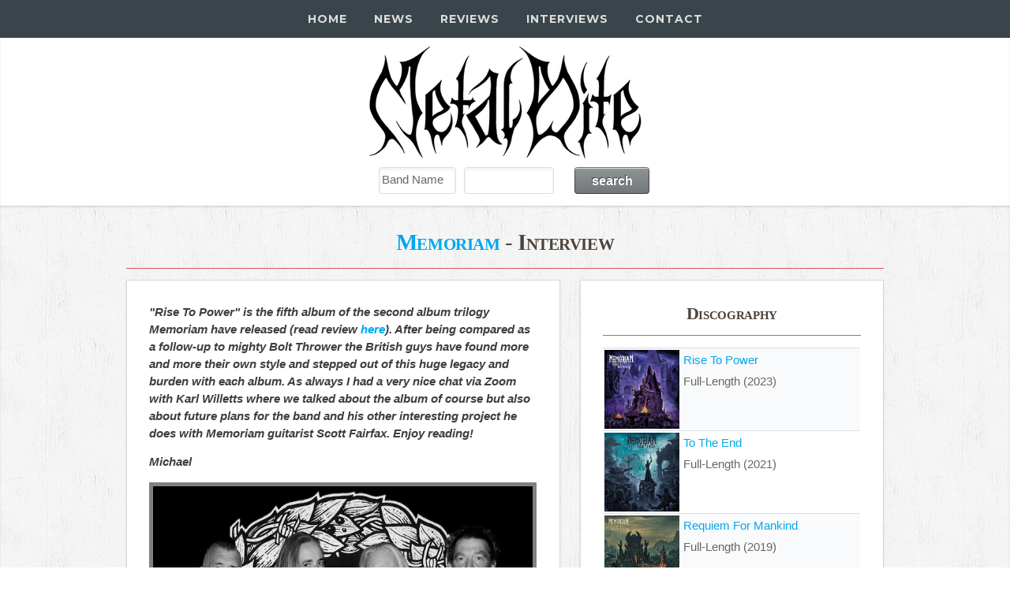

--- FILE ---
content_type: text/html; charset=utf-8
request_url: https://metalbite.com/interviews/2671/memoriam-with-karl-willetts-vocals
body_size: 13820
content:
<!DOCTYPE html>
<html lang="en">
<head>
    <meta charset="utf-8" />
    <meta http-equiv="content-type" content="text/html" charset="utf-8" />

    <title>Interview: Memoriam with Karl Willetts (vocals) : MetalBite - Heavy Metal Magazine</title>

    <meta name="robots" content="index, follow" />
    <meta name="viewport" content="width=device-width, initial-scale=1, user-scalable=no" />
    <meta name="description" content="Interview: Memoriam with Karl Willetts (vocals) : MetalBite - Heavy Metal Magazine" />
    <meta name="robots" content="index, follow" />
    
    <meta property="og:url" content='https://metalbite.com/interviews/2671/memoriam-with-karl-willetts-vocals' />
    <meta property="og:type" content="article" />
    <meta property="og:title" content="Interview: Memoriam with Karl Willetts (vocals) : MetalBite - Heavy Metal Magazine" />
    <meta property="og:description" content="Interview: Memoriam with Karl Willetts (vocals) : MetalBite - Heavy Metal Magazine" />
    <meta property="og:image:url" content="https://metalbite.com//graphics/Memoriam2023.jpg" />
    <meta property="og:site_name" content="MetalBite" />
    <meta property="og:image:type" content="image/jpg" />
    <meta property="og:image:width" content="550" />
    <meta property="fb:app_id" content="491371404306404" />

    <link href="https://metalbite.com/images/favicon.ico" rel="shortcut icon" type="image/x-icon" />
    <link href="https://metalbite.com/images/logo32.png" rel="apple-touch-icon" />
    <link href="https://metalbite.com/images/logo76.png" rel="apple-touch-icon" sizes="76x76" />
    <link href="https://metalbite.com/images/logo120.png" rel="apple-touch-icon" sizes="120x120" />
    <link href="https://metalbite.com/images/logo120.png" rel="apple-touch-icon" sizes="152x152" />
    <link href="https://metalbite.com/images/logo120.png" rel="apple-touch-icon-precomposed" />

    <link rel="canonical" href="https://metalbite.com/interviews/2671/memoriam-with-karl-willetts-vocals" />

    <script src="https://code.jquery.com/jquery-latest.min.js" type="text/javascript"></script>
    <script src="https://s3.amazonaws.com/menumaker/menumaker.min.js" type="text/javascript"></script>
    <script src="https://kit.fontawesome.com/26f693a2a9.js" crossorigin="anonymous"></script>
    <script src="/Content/script.js"></script>
    
    <link rel="stylesheet" href="/Content/styles.css">

    <link href="/Content/css?v=9SL-HW3ZpMx8FafK-CxgUOW82mpeFzN8nvkrTGHYRZw1" rel="stylesheet"/>

    <script src="/bundles/modernizr?v=qVODBytEBVVePTNtSFXgRX0NCEjh9U_Oj8ePaSiRcGg1"></script>


    <!-- Global site tag (gtag.js) - Google Analytics -->
    <script async src="https://www.googletagmanager.com/gtag/js?id=UA-22921278-2"></script>
    <script>
        window.dataLayer = window.dataLayer || [];
        function gtag() { dataLayer.push(arguments); }
        gtag('js', new Date());
        gtag('config', 'UA-22921278-2');
    </script>

    <script>window._epn = { campaign: 5337486642 };</script>
    <script src="https://epnt.ebay.com/static/epn-smart-tools.js"></script>

    <script type="text/javascript">

        var _gaq = _gaq || [];
        _gaq.push(['_setAccount', 'UA-22921278-2']);
        _gaq.push(['_trackPageview']);

        (function () {
            var ga = document.createElement('script'); ga.type = 'text/javascript'; ga.async = true;
            ga.src = ('https:' == document.location.protocol ? 'https://ssl' : 'http://www') + '.google-analytics.com/ga.js';
            var s = document.getElementsByTagName('script')[0]; s.parentNode.insertBefore(ga, s);
        })();

    </script>

    <script async src="https://pagead2.googlesyndication.com/pagead/js/adsbygoogle.js"></script>
    <script>
        (adsbygoogle = window.adsbygoogle || []).push({
            google_ad_client: "ca-pub-2037832844893525",
            enable_page_level_ads: true
        });
    </script>

    <script src="https://apis.google.com/js/platform.js"></script>

</head>
<body class="is-preload">

    <!-- Load Facebook SDK for JavaScript -->
    <div id="fb-root"></div>
    <script>
        (function (d, s, id) {
            var js, fjs = d.getElementsByTagName(s)[0];
            if (d.getElementById(id)) return;
            js = d.createElement(s); js.id = id;
            js.src = "https://connect.facebook.net/en_US/sdk.js#xfbml=1&version=v3.0";
            fjs.parentNode.insertBefore(js, fjs);
        }(document, 'script', 'facebook-jssdk'));</script>

    <article id="" class="wrapper style1" style="padding-top: 15px;">
        <div class="container">

            <div class="row aln-center">
                <div id="head" class="col-6 col-6-medium col-12-small">
                    <a href="/"><img src="/Images/mb.png" alt="MetalBite Logo"></a>
                </div>
            </div>

            <div class="row aln-center">
                <div id="" class="aln-left">
                    
                </div>
                <div class="col-6 col-6-medium col-12-small align-right">
                    <section id="search">
                        <form action="/search" method="post">    <form name="searchForm" id="searchForm">
         <div class="row aln-center" style="margin-top: -15px;">
             
                 <div class="col-3 col-4-medium col-12-small">
                     <select name="combo">
                         <option value="band" selected>Band Name</option>
                         <option value="album">Album Title</option>
                         <option value="track">Track Title</option>
                         <option value="label">Record Label</option>
                         <option value="year">Year</option>
                     </select>
                 </div>
                 <div class="col-3 col-4-medium col-12-small" style="padding-left: 10px;">
                     <input name="searchTerm" type="text" id="searchTerm" maxlength="25" size="25" />
                 </div>
                 <div class="col-3 col-4-medium col-12-small">
                     <input type="submit" id="submitID" value="search" />
                 </div>
             </div>
    </form>
</form>
                    </section>
                </div>
            </div>

            </div>
        
    </article>


    <div id="nav">
        <div id="cssmenu" class="align-center">
            <ul>
                <li><a href="/"><i class="fa fa-fw fa-home"></i> Home</a></li>
                <li>
                    <a href="/news" news="news"><i class="fa fa-fw fa-bars"></i> News</a>
                    <ul>
                        <li><a href="/news/premieres">Premieres</a></li>
                        <li><a href="/news/features">Features</a></li>
                        <li><a href="/news/lists">Lists</a></li>
                        <li><a href="/news/giveaways">Giveaways</a></li>
                        <li><a href="/news/tour-dates">Tour Dates</a></li>
                        <li><a href="/news/archives">Archives</a></li>
                    </ul>
                </li>
                <li><a href="/reviews"><i class="fa fa-fw fa-file-text"></i> Reviews</a></li>
                <li><a href="/interviews"><i class="fa fa-fw fa-file-text-o"></i> Interviews</a></li>
                <li><a href="/contact"><i class="fa fa-fw fa-comments"></i> Contact</a></li>
            </ul>
        </div>
    </div>

    <div id="page-container" class="">
        
        <section class="content-wrapper main-content clear-fix">
            <link href="/Content/PagedList.css" rel="stylesheet" />



<section id="" class="wrapper style2">

    <div class="container">
        <hgroup>
                <h2 class="align-center">
                <a href="/band/11252/memoriam">Memoriam</a> - Interview</h2>
        </hgroup>
        <hr />
        <div class="row">
            <div class="col-7 col-12-medium">
                <article class="box style3">
                        <div>
                            <p><em><strong>"Rise To Power" is the fifth album of the second album trilogy Memoriam have released (read review <a href="https://metalbite.com/album/49199/memoriam-rise-to-power">here</a>). After being compared as a follow-up to mighty Bolt Thrower the British guys have found more and more their own style and stepped out of this huge legacy and burden with each album. As always I had a very nice chat via Zoom with Karl Willetts where we talked about the album of course but also about future plans for the band and his other interesting project he does with Memoriam guitarist Scott Fairfax. Enjoy reading!</strong></em></p>
<p><em><strong>Michael</strong></em></p>
<p class="image featured"><img class="featured" style="display: block; margin-left: auto; margin-right: auto; border: 5px solid gray;" title="Memoriam" src="https://metalbite.com/graphics/Memoriam2023.jpg" alt="Memoriam" width="550" height="367" /></p>
<p><strong>Hi Karl, have you calmed down a little bit since the Andernach Metal Days?</strong></p>
<p>Oh, it took a while to recover as it does these days more than in the past. Age is an issue. You picked us up at the airport and had to drive, it's a long day.</p>
<p><strong>Haha, yeah but I meant it because you were forced to quit the last three songs there…</strong></p>
<p>Yeah, that was a little bit of disaster. We had an issue with the sound energy and couldn't get our intro to work. They didn't adjust the time for us and so we lost three songs of the set which is ultimately to straighten that considering in the thirty years of me working as a musician I've never had that situation where the road crew didn't say you've got five minutes. There was no warning and for the fans that was a little bit abrupt and rather rude and unprofessional. So I wasn't very impressed and it was not the best gig to be honest. But it is what it is and we had a good time when we did the show and to meet some people in the crowd to have some nice chat with the fans and friends. That's really what it is about for me and makes it worth doing it. This summer we're gonna be doing some more shows but last year we did too much and kind of burnt ourselves out. So we decided to be a little bit more exclusive, not do so many and our policy at this point really is to press on with the writing of album number six, the final album of the second trilogy.</p>
<p><strong>The release of <em>"Rise To Power"</em> lies back some months now. Looking back to all the reactions from the fans and press – are you happy with the feedback you got?</strong></p>
<p>I'm definitely very pleased with the reception the album got.  It achieved a quite high chart position in the German national album charts, something we always are very pleased of – I think it was #10 which was quite nice. In Germany a lot of people are gonna get it and then there is always this discussion because it sounds too much like Bolt Thrower or it doesn't sound enough like Bolt Thrower, an issue always arises but I think we are moving away from that comparison and defining our own sound and making our own stuff. We've been doing this since day one. I think we finally achieved it on the two last albums and I can't really understate the influence of our new drummer. Spike brought in a new flavor to what we do and a level of technicality when it comes to the sound of what we do quite considerably and it's been a nice progression within the last three albums. Also the relationship with Reaper Entertainment seems to be pushed on to a comfortable level. We are also a bit more comfortable in ourselves and what we do as well. So we're very pleased with the reception it received and it's a very very strong album.</p>
<p><strong>On the album cover the story of the "Warmaster" is continued in reverse – right now he is sitting on his throne with an orb and scepter. Can you tell a little bit more about the idea behind the cover? Are there maybe some hidden easter eggs or a hidden agenda behind the choice of color?</strong></p>
<p>Well, absolutely. The color is majestic royal purple, the color of kings and royalty. It is also kind of aligned with the crowning of our new king which was the weekend we played away – do you watch the crowning or do you driving around in a van with you, Michael? We went for the latter which was good (laughs). I mean, we work in reverse. "To The End" was the end point of this leader figure's life, we saw him at that point he's leading his troops into battle where he ultimately dies which triggers off the first trilogy albums visually. So this one is the second one and it's moving back in his life to the point where he rises to power. So this is the point in his life where he is most powerful. So this is all around the concept of power. It works really well and on the next one we'll be moving further backwards in his life, maybe towards the beginning, the dawning of his career. Not sure where we're going visually but I do have some ideas.</p>
<p><strong>So let me guess – you're playing some more ballads and the cover will be pink because he doesn't have so much power, haha!</strong></p>
<p>Absolutely! The cover will be pink picture with an embryo. It's gonna be wild songs and not lullabies mainly, haha!! No, as I said, we've already written them. Scott is a monster, you cannot stop him. Every time I talk with him he's writing, he's unstoppable. It's great and takes the time to sit back and write the lyrics to 10 or 12 songs he's put together and filed it over to me in Dropbox.</p>
<p class="video-container" style="text-align: center;"><iframe title="YouTube video player" src="https://www.youtube.com/embed/BQv79yq4aPY?si=zOEPf1jxR8rfwR0V" width="560" height="315" frameborder="0" allowfullscreen="allowfullscreen"></iframe></p>
<p><strong>With <em>'Never Forget, Never Forgive (6 Million Dead)'</em> you have a clear statement against fascism as an opener. You use some spoken samples from different people saying "I am the enemy". Do you want to state that everybody can become a perpetrator in such a system once it is installed, likewise it was in Nazi Germany?</strong></p>
<p>Yeah, absolutely. We used it as an intro that links into the track <em>'I Am The Enemy'</em>, it's a precursor to that track. We got all our family and friends, and my kids – we got everybody that we knew involved on the album in some way. I thought it was a really good statement and it works going into that "6 Million Dead" track which as you pointed out is what about the concept of being palpable and being how to blame for the system as a whole and of a regime where you turn your head and look away – you're innocent and that's not the case. We wear responsibility for the actions of people around us and it's a statement that we all can be a part. It's just human nature to go along with what's happening around them because it's too difficult to challenge the regime in power. That's what's ultimately happens. Not only in Nazi-Germany but all across world in different regimes. When you think of the mass executions in Eastern Europe where people marched into the woods and being shot. That was even before the gas chambers and it is an ideological growth and it's a frightening design of human nature which is fascinating and abhorrent at the same time. It's endemic , it's there and it's a possibility within us all with the genocide and inhumanity in Ukraine right now with civilians being killed and all that stuff. The whole album is pretty much focused on this topic and that song in particular was born some years before but it took me a long time to write. I never felt that the lyrics I wrote gave it the gravity and the justice the song deserved but this time around the mournful tone to the guitar sound and the structure of the song really lend towards that. This time sitting down reading, watching documentaries of people's experience in the death camps that's where I drew the influence on the lyrics from. Even directly from their words. So once I got them it was very easy to write. Through all these years of trying I finally managed to do it. I'm very proud of that song and I'm very proud that it is the opening track on the album as well.</p>
<p><strong>That collective guilt of Germans came to my mind at first thought, just like Daniel Jonah Goldhagen stated in his book "Hitler's Willing Executioners" from 1996.</strong></p>
<p>I mean, it's etched on the German conscience, isn't it? Your generation is still kind of dealing with the guilt of it. It's fair enough, it is something we all must remember. It is not only the guilt of the German nation but of the world itself. All knew what was happening so it's a collective guilt we all must share. And there was also the Iron Front which was the original anti-fascist movement that emerged in Germany in the late 20s and early 30s as a direct response to the rise of National Socialism. So there is good and bad in every nation and there were elements of people who were trying to do something about it. We should learn from it and make sure we do not go down that track once more. We have to stop it.</p>
<p><strong>Totally agree with you though I think it will be difficult to not go this way again considering all the stuff that happens these days. With the war in the Ukraine you already talked about, you have another topic that you can use. Did you think that such a war would happen in modern times? I have the feeling that all the foundations we thought would be incontrovertible have been torn down in the last years….</strong></p>
<p>Yes, it is shocking. It's been brewing for the last ten years with the annexation of Crimea and the shooting down of the MH17 over the Ukraine, there were many signs but the world chose to ignore and look away. Nobody think anything was really gonna happen and didn't expect the unexpected. With the global endemic of nationalism rising, it's not only Russian nationalism that is all what it's all about, it's a culture of fear coming over the people  as a first step. That was something the Nazis in Germany did with the outing of different people and we see that across the globe, on every country across the planet. It's a worrying issue. But what's the cause? Religious fundamentalism in the Middle East affecting the West - it's a massive deep trench of human failure and inhumanity which lies deep and is a rich vein of lyrical content for me.</p>
<p><strong>When I listen to <em>"Rise To Power"</em>, I find the atmosphere darker and more oppressive than on the other albums. Is it because Spikey contributed much more or did you change anything in the approach to compose the tracks?</strong></p>
<p>I think it's a combination of some factors. The guitars create that dark atmosphere and then the drums enhance that atmosphere. The gloomy darkness was created by Scotts songwriting which I think has developed considerably over the past five years. His confidence and his ability has grown tenfold. That is what really led us to that sound. And this in turn led us to me and my songwriting so all these factors come up added to make the album to sum up total what it is. So I think it is a progression and it will be interesting to see where the next album will take us. On this album there was this formula that worked always for us, there were all the same elements that will work for us, Dan Seagrave with the art, Russ Russell and his studio and the only major difference is the addition of Spike. He has made an impact and a great input into our sound and maybe this is what made the songs more heavier and more atmospheric.</p>
<p><strong>How far are you with the plans for the 6th album?</strong></p>
<p>I got some rough ideas in my head. Obviously it's gonna be a three-word-album title cause everything we've done has been three-word album titles. So we kind of keep that formula. The colors I've been thinking of reflecting birth and the start of a new dawn – I thinks there's gonna be hopefully an element of hope channeled into this new album that we're doing. An as Scott continues writing track after track after track, we've got plenty of track to choose from. So it's up to me now to find some time to sit down and get my lyric-writing head on. I've got a few ideas, some song titles hanging around. Hopefully we get to the studio to record it early part of 24, February, March.</p>
<p><strong>So is it going to be another trilogy?</strong></p>
<p>I don't know if we have enough years left to do another trilogy but I'd like to. From my perspective another trilogy would be a nice square number. A trilogy of trilogies. I gotta convince the rest of the band and Florian from Reaper Entertainment to do another three albums (laughs). And we'll see where that goes. I'm not really sure where we're gonna take this one because we've gone through the concept of life with it. It might be a journey through the underworld or maybe a separate stand alone one if I can't convince the band to do another trilogy.</p>
<p><strong>With H Project Zero you are involved in a totally different project together with Scott. What did you drink to start such a band?</strong></p>
<p>Well, we just stumbled across it in Covid, really. Obviously Scott is writing all this material. He writes for As The World Dies, he writes for us and he's quite into these 80s symphony stuff. He wrote a couple of songs just for himself, really, and then I heard what he had written and my first idea was I did some guest vocals for Rogga (Johannson; M.) on a Paganizer album and he kind of took the lyrics and stuck them on top of this electronic thing he'd written. I didn't quite fit but it kinda worked so it gave us the idea, the catalyst that we could do something. We did the first two tracks on "Syntax Zero One" and we just enjoy it. A different bit of a release. It's an emotional release as you use it a bit as a release of personal loss. It's a vehicle for my grieving in many respects as regards to my brother on the last one and the loss of one of my close friends on the next one. It's written and I did the first vocals on two tracks and we're gonna be finishing them off next week. We're aiming to get the second 10' released at the end of this year around, before Christmas. So we're rolling on and aiming to do one of those every year for the next few years and then maybe combine it all together as an album at the end, that's probably the idea where we're gonna take that. It's just a studio project and nothing that we never do live because it would get too complicated really.</p>
<p><strong>So the last words are yours.</strong></p>
<p>It was an absolute pleasure once again to speak to you my friend and thank you for being such a gentleman and driving us around in Germany.</p>
                        </div>
                        <sub>Entered: 9/23/2023 12:49:32 PM</sub><p></p>
                        <p class="fb-like" data-href="https://metalbite.com/interviews/2671/memoriam-with-karl-willetts-vocals" data-layout="button_count" data-action="like" data-size="small" data-show-faces="true" data-share="true"></p>
                        <a href="mailto:?subject=Check this out!&body=Interview with Memoriam%0D%0A%0D%0A https://metalbite.com/interviews/2671/memoriam-with-karl-willetts-vocals"><img src="https://metalbite.com/graphics/Mail.png" style="vertical-align:inherit" width="26" height="22" border="0" alt="Send eMail"></a>  <i title = "Views" style="vertical-align:text-top;color: #818181;" Class="fas fa-eye fa-sm"> 2.72k</i>
                        <hr />
                        <div id="article-nav">
                            <table border="1">
                                <thead>
                                    <tr>
                                        <th>
                                                                <div><i class="fa fa-fw fa-long-arrow-left"></i> Previous Interview<br><a href="/interviews/2672/asinhell-with-michael-poulsen-guitars">Asinhell with Michael Poulsen (guitars)</a></div>
                                        </th>
                                        <th>
                                                <div>Next Interview <i class="fa fa-fw fa-long-arrow-right"></i><br><a href="/interviews/2670/phantom-corporation-with-leif-jensen-vocals-and-ulf-imwiehe-bass">Phantom Corporation with Leif Jensen (vocals) and Ulf Imwiehe (bass)</a></div>
                                        </th>
                                    </tr>
                                </thead>
                            </table>
                        </div>
                        <hr />

                    <br>

                    <div id="disqus_thread"></div>
                    <Script type="text/javascript">
                                /* * * Configuration VARIABLES: EDIT BEFORE PASTING INTO YOUR WEBPAGE * * */
                    var disqus_shortname = 'metalbite'; // required: replace example with your forum shortname
                    var disqus_identifier = 'interID-2671';

                        /* * * DON'T EDIT BELOW THIS LINE * * */
                        (function() {
                            var dsq = document.createElement('script'); dsq.type = 'text/javascript'; dsq.async = true;
                            dsq.src = '//' + disqus_shortname + '.disqus.com/embed.js';
                            (document.getElementsByTagName('head')[0] || document.getElementsByTagName('body')[0]).appendChild(dsq);
                        })();
                    </Script>
                    <noscript> Please enable JavaScript To view the <a href="http://disqus.com/?ref_noscript">comments powered by Disqus.</a></noscript>

                </article>
                    
                
            </div>


            <div class="col-5 col-12-medium">
  
                <section class="box">
                    <div>
                        <hgroup><h3>Discography</h3></hgroup>
                        <hr />
                        <table>
                                <tr>
                                    <td>
                                        <div>
                                            <a href="/album/49199/memoriam-rise-to-power"><img src="https://metalbite.com/covers/00040821.jpg" alt="Rise To Power" width="100" height="100" style="float: left; padding-right: 5px;"></a>
                                            <a href="/album/49199/memoriam-rise-to-power">Rise To Power</a><br />Full-Length (2023)
                                        </div>
                                    </td>
                                </tr>
                                <tr>
                                    <td>
                                        <div>
                                            <a href="/album/42104/memoriam-to-the-end"><img src="https://metalbite.com/covers/00035790.jpg" alt="To The End" width="100" height="100" style="float: left; padding-right: 5px;"></a>
                                            <a href="/album/42104/memoriam-to-the-end">To The End</a><br />Full-Length (2021)
                                        </div>
                                    </td>
                                </tr>
                                <tr>
                                    <td>
                                        <div>
                                            <a href="/album/32264/memoriam-requiem-for-mankind"><img src="https://metalbite.com/covers/00026088.jpg" alt="Requiem For Mankind" width="100" height="100" style="float: left; padding-right: 5px;"></a>
                                            <a href="/album/32264/memoriam-requiem-for-mankind">Requiem For Mankind</a><br />Full-Length (2019)
                                        </div>
                                    </td>
                                </tr>
                                <tr>
                                    <td>
                                        <div>
                                            <a href="/album/27426/memoriam-the-silent-vigil"><img src="https://metalbite.com/covers/00023199.jpg" alt="The Silent Vigil" width="100" height="100" style="float: left; padding-right: 5px;"></a>
                                            <a href="/album/27426/memoriam-the-silent-vigil">The Silent Vigil</a><br />Full-Length (2018)
                                        </div>
                                    </td>
                                </tr>
                                <tr>
                                    <td>
                                        <div>
                                            <a href="/album/27425/memoriam-for-the-fallen"><img src="https://metalbite.com/covers/00023198.jpg" alt="For The Fallen" width="100" height="100" style="float: left; padding-right: 5px;"></a>
                                            <a href="/album/27425/memoriam-for-the-fallen">For The Fallen</a><br />Full-Length (2017)
                                        </div>
                                    </td>
                                </tr>
                        </table>
                    </div>
                </section>

                    <section class="box">
                        <div>
                        <hgroup> <h3> More Interviews</h3></hgroup>
                            <hr />
                                <div>
                                    <a href="/interviews/1550/memoriam-with-karl-willetts-vocals">with Karl Willetts (vocals)</a> On 7/2/2021
                                </div>
                        </div>
                    </section>

                <section class="box">
                    <div>
                        <hgroup><h3>Upcoming Releases</h3></hgroup>
                        <hr />
                        <ul>
                                <li><a href="/album/62933/viamaer-in-lumine-lunae">Viamaer - In Lumine Lunae</a> - Jan 29</li>
                                <li><a href="/album/62373/profane-elegy-herezjarcha">Profane Elegy - Herezjarcha</a> - Jan 30</li>
                                <li><a href="/album/62891/skulld-abyss-calls-to-abyss">Skulld - Abyss Calls To Abyss</a> - Jan 30</li>
                                <li><a href="/album/63076/circular-ruin-a-sermon-in-tongues">Circular Ruin - A Sermon In Tongues</a> - Jan 30</li>
                                <li><a href="/album/63098/b%c3%bcddah-amyotrophy">Büddah - Amyotrophy</a> - Jan 30</li>
                                <li><a href="/album/63100/banisher-metamorphosis">Banisher - Metamorphosis</a> - Jan 30</li>
                                <li><a href="/album/63107/uninhibited-from-flesh-to-void">Uninhibited - From Flesh To Void</a> - Jan 30</li>
                                <li><a href="/album/63112/velothian-mythic-dawn">Velothian - Mythic Dawn</a> - Feb 01</li>
                                <li><a href="/album/63066/lomor-sabouk-rouge">Lomor - Sabouk Rouge</a> - Feb 06</li>
                                <li><a href="/album/62927/mors-verum-canvas">Mors Verum - Canvas</a> - Feb 06</li>
                                <li><a href="/album/63045/winter-eternal-unveiled-nightsky">Winter Eternal - Unveiled Nightsky</a> - Feb 13</li>
                                <li><a href="/album/63046/worm-necropalace">Worm - Necropalace</a> - Feb 13</li>
                                <li><a href="/album/63080/ponte-del-diavolo-de-venom-natura">Ponte Del Diavolo - De Venom Natura</a> - Feb 13</li>
                                <li><a href="/album/63102/frozen-ocean-askdr%c3%b6mmar">Frozen Ocean - Askdrömmar</a> - Feb 13</li>
                                <li><a href="/album/63108/coscradh-carving-the-causeway-to-the-otherworld">Coscradh - Carving The Causeway To The Otherworld</a> - Feb 20</li>
                                <li><a href="/album/63134/clawfinger-before-we-all-die">Clawfinger - Before We All Die</a> - Feb 20</li>
                                <li><a href="/album/63089/soul-of-anubis-ritual">Soul Of Anubis - Ritual</a> - Feb 20</li>
                                <li><a href="/album/63059/daidalos-dante">Daidalos - Dante</a> - Feb 20</li>
                                <li><a href="/album/63062/amongruins-advent-of-chaos">AmongRuins - Advent Of Chaos</a> - Feb 20</li>
                                <li><a href="/album/63003/chalice-divine-spear">Chalice - Divine Spear</a> - Feb 27</li>
                        </ul>
                        <hr />
                        <p><a href="/upcomingreleases">More Upcoming Releases</a></p>
                    </div>
                </section>

            </div>
        </div>
    </div>
</section>
        </section>
    </div>

    <article class="">
        <div id="" class="">
            <footer id="footer">
                <!-- Icons -->
                <ul class="menu">
                    <li><a href="https://facebook.com/metalbite" target="_blank" class="icon fa-facebook"><span class="label">Facebook</span></a></li>
                    <li><a href="https://instagram.com/metalbite_magazine" target="_blank" class="icon fa-instagram"><span class="label">Instagram</span></a></li>
                    <li><a href="https://www.youtube.com/channel/UCU2a7l7YJEy9b0t5pfWgt6A" target="_blank" class="icon fa-youtube"><span class="label">Youtube</span></a></li>
                    <li><a href="https://open.spotify.com/user/zu9ziz4lxzjb4knva9yn32dxq" target="_blank"  class="icon fa-spotify"><span class="label">Spotify</span></a></li>
                </ul>
                <!-- Menu -->
                <ul class="menu">
                    <li><a href="/">Home</a></li>
                    <li><a href="/news" news="news">News</a></li>
                    <li><a href="/reviews">Reviews</a></li>
                    <li><a href="/interviews" interviews="interviews">Interviews</a></li>
                    <li><a href="/contact">Contact</a></li>
                </ul>
                <ul class="menu">
                    <li>Copyright © MetalBite 2001 - 2026</li>
                </ul>
            </footer>
        </div>
    </article>

    <button onclick="topFunction()" id="myBtn" title="Go to top">Top</button>

    <script>
        // When the user scrolls down 20px from the top of the document, show the button
        window.onscroll = function () { scrollFunction() };

        function scrollFunction() {
            if (document.body.scrollTop > 50 || document.documentElement.scrollTop > 50) {
                document.getElementById("myBtn").style.display = "block";
            } else {
                document.getElementById("myBtn").style.display = "none";
            }
        }

        // When the user clicks on the button, scroll to the top of the document
        function topFunction() {
            document.body.scrollTop = 0;
            document.documentElement.scrollTop = 0;
        }
    </script>

    <script src="/bundles/jquery?v=JzhfglzUfmVF2qo-weTo-kvXJ9AJvIRBLmu11PgpbVY1"></script>

    
</body>
</html>

--- FILE ---
content_type: text/html; charset=utf-8
request_url: https://www.google.com/recaptcha/api2/aframe
body_size: 267
content:
<!DOCTYPE HTML><html><head><meta http-equiv="content-type" content="text/html; charset=UTF-8"></head><body><script nonce="kQpp1l5GnkcxgppDILpFgQ">/** Anti-fraud and anti-abuse applications only. See google.com/recaptcha */ try{var clients={'sodar':'https://pagead2.googlesyndication.com/pagead/sodar?'};window.addEventListener("message",function(a){try{if(a.source===window.parent){var b=JSON.parse(a.data);var c=clients[b['id']];if(c){var d=document.createElement('img');d.src=c+b['params']+'&rc='+(localStorage.getItem("rc::a")?sessionStorage.getItem("rc::b"):"");window.document.body.appendChild(d);sessionStorage.setItem("rc::e",parseInt(sessionStorage.getItem("rc::e")||0)+1);localStorage.setItem("rc::h",'1769633277238');}}}catch(b){}});window.parent.postMessage("_grecaptcha_ready", "*");}catch(b){}</script></body></html>

--- FILE ---
content_type: text/css
request_url: https://metalbite.com/Content/styles.css
body_size: 2360
content:
@import url(https://fonts.googleapis.com/css?family=Montserrat:400,700);

#cssmenu,
#cssmenu ul,
#cssmenu ul li,
#cssmenu ul li a,
#cssmenu #menu-button {
    margin: 0;
    padding: 0;
    border: 0;
    list-style: none;
    line-height: 1;
    display: block;
    position: relative;
    -webkit-box-sizing: border-box;
    -moz-box-sizing: border-box;
    box-sizing: border-box;
}

    #cssmenu:after,
    #cssmenu > ul:after {
        content: ".";
        display: block;
        clear: both;
        visibility: hidden;
        line-height: 0;
        height: 0;
    }

    #cssmenu #menu-button {
        display: none;
    }

#cssmenu {
    font-family: Montserrat, sans-serif;
    background: #39454b; /* #2f2f2f */
}

    #cssmenu > ul > li {
        float: left;
    }

    #cssmenu.align-center > ul {
        font-size: 0;
        text-align: center;
    }

        #cssmenu.align-center > ul > li {
            display: inline-block;
            float: none;
        }

    #cssmenu.align-center ul ul {
        text-align: left;
    }

    #cssmenu.align-right > ul > li {
        float: right;
    }

    #cssmenu > ul > li > a {
        padding: 17px;
        font-size: 14px;
        letter-spacing: 1px;
        text-decoration: none;
        color: #dddddd;
        font-weight: 700;
        text-transform: uppercase;
    }

    #cssmenu > ul > li:hover > a {
        color: #ffffff;
    }

    #cssmenu > ul > li.has-sub > a {
        padding-right: 30px;
    }

        #cssmenu > ul > li.has-sub > a:after {
            position: absolute;
            top: 24px;
            right: 11px;
            width: 8px;
            height: 2px;
            display: block;
            background: #dddddd;
            content: '';
        }

        #cssmenu > ul > li.has-sub > a:before {
            position: absolute;
            top: 21px;
            right: 14px;
            display: block;
            width: 2px;
            height: 8px;
            background: #dddddd;
            content: '';
            -webkit-transition: all .25s ease;
            -moz-transition: all .25s ease;
            -ms-transition: all .25s ease;
            -o-transition: all .25s ease;
            transition: all .25s ease;
        }

    #cssmenu > ul > li.has-sub:hover > a:before {
        top: 25px;
        height: 0;
    }

    #cssmenu ul ul {
        position: absolute;
        left: -9999px;
    }

    #cssmenu.align-right ul ul {
        text-align: right;
    }

    #cssmenu ul ul li {
        height: 0;
        -webkit-transition: all .25s ease;
        -moz-transition: all .25s ease;
        -ms-transition: all .25s ease;
        -o-transition: all .25s ease;
        transition: all .25s ease;
    }

    #cssmenu li:hover > ul {
        left: auto;
    }

    #cssmenu.align-right li:hover > ul {
        left: auto;
        right: 0;
    }

    #cssmenu li:hover > ul > li {
        height: 35px;
    }

    #cssmenu ul ul ul {
        margin-left: 100%;
        top: 0;
    }

    #cssmenu.align-right ul ul ul {
        margin-left: 0;
        margin-right: 100%;
    }

    #cssmenu ul ul li a {
        border-bottom: 1px solid rgba(150, 150, 150, 0.15);
        padding: 11px 15px;
        width: 170px;
        font-size: 14px;
        text-decoration: none;
        color: #dddddd;
        font-weight: 400;
        background: #333333;
    }

    #cssmenu ul ul li:last-child > a,
    #cssmenu ul ul li.last-item > a {
        border-bottom: 0;
    }

    #cssmenu ul ul li:hover > a,
    #cssmenu ul ul li a:hover {
        color: #ffffff;
    }

    #cssmenu ul ul li.has-sub > a:after {
        position: absolute;
        top: 16px;
        right: 11px;
        width: 8px;
        height: 2px;
        display: block;
        background: #dddddd;
        content: '';
    }

    #cssmenu.align-right ul ul li.has-sub > a:after {
        right: auto;
        left: 11px;
    }

    #cssmenu ul ul li.has-sub > a:before {
        position: absolute;
        top: 13px;
        right: 14px;
        display: block;
        width: 2px;
        height: 8px;
        background: #dddddd;
        content: '';
        -webkit-transition: all .25s ease;
        -moz-transition: all .25s ease;
        -ms-transition: all .25s ease;
        -o-transition: all .25s ease;
        transition: all .25s ease;
    }

    #cssmenu.align-right ul ul li.has-sub > a:before {
        right: auto;
        left: 14px;
    }

    #cssmenu ul ul > li.has-sub:hover > a:before {
        top: 19px;
        height: 0;
    }

    #cssmenu.small-screen {
        width: 100%;
    }

        #cssmenu.small-screen ul {
            width: 100%;
            display: none;
        }

        #cssmenu.small-screen.align-center > ul {
            text-align: left;
        }

        #cssmenu.small-screen ul li {
            width: 100%;
            border-top: 1px solid rgba(120, 120, 120, 0.2);
        }

        #cssmenu.small-screen ul ul li,
        #cssmenu.small-screen li:hover > ul > li {
            height: auto;
        }

            #cssmenu.small-screen ul li a,
            #cssmenu.small-screen ul ul li a {
                width: 100%;
                border-bottom: 0;
            }

        #cssmenu.small-screen > ul > li {
            float: none;
        }

        #cssmenu.small-screen ul ul li a {
            padding-left: 25px;
        }

        #cssmenu.small-screen ul ul ul li a {
            padding-left: 35px;
        }

        #cssmenu.small-screen ul ul li a {
            color: #dddddd;
            background: none;
        }

        #cssmenu.small-screen ul ul li:hover > a,
        #cssmenu.small-screen ul ul li.active > a {
            color: #ffffff;
        }

        #cssmenu.small-screen ul ul,
        #cssmenu.small-screen ul ul ul,
        #cssmenu.small-screen.align-right ul ul {
            position: relative;
            left: 0;
            width: 100%;
            margin: 0;
            text-align: left;
        }

            #cssmenu.small-screen > ul > li.has-sub > a:after,
            #cssmenu.small-screen > ul > li.has-sub > a:before,
            #cssmenu.small-screen ul ul > li.has-sub > a:after,
            #cssmenu.small-screen ul ul > li.has-sub > a:before {
                display: none;
            }

        #cssmenu.small-screen #menu-button {
            display: block;
            padding: 17px;
            color: #dddddd;
            cursor: pointer;
            font-size: 16px;
            text-transform: uppercase;
            font-weight: 700;
        }

            #cssmenu.small-screen #menu-button:after {
                position: absolute;
                top: 24px;
                right: 17px;
                display: block;
                height: 4px;
                width: 20px;
                border-top: 2px solid #dddddd;
                border-bottom: 2px solid #dddddd;
                content: '';
                box-sizing: content-box;
            }

            #cssmenu.small-screen #menu-button:before {
                position: absolute;
                top: 18px;
                right: 17px;
                display: block;
                height: 2px;
                width: 20px;
                background: #dddddd;
                content: '';
                box-sizing: content-box;
            }

            #cssmenu.small-screen #menu-button.menu-opened:after {
                top: 25px;
                border: 0;
                height: 2px;
                width: 15px;
                background: #ffffff;
                -webkit-transform: rotate(45deg);
                -moz-transform: rotate(45deg);
                -ms-transform: rotate(45deg);
                -o-transform: rotate(45deg);
                transform: rotate(45deg);
            }

            #cssmenu.small-screen #menu-button.menu-opened:before {
                top: 25px;
                background: #ffffff;
                width: 15px;
                -webkit-transform: rotate(-45deg);
                -moz-transform: rotate(-45deg);
                -ms-transform: rotate(-45deg);
                -o-transform: rotate(-45deg);
                transform: rotate(-45deg);
            }

        #cssmenu.small-screen .submenu-button {
            position: absolute;
            z-index: 99;
            right: 0;
            top: 0;
            display: block;
            border-left: 1px solid rgba(120, 120, 120, 0.2);
            height: 50px;
            width: 50px;
            cursor: pointer;
        }

            #cssmenu.small-screen .submenu-button.submenu-opened {
                background: #222222;
            }

        #cssmenu.small-screen ul ul .submenu-button {
            height: 34px;
            width: 34px;
        }

        #cssmenu.small-screen .submenu-button:after {
            position: absolute;
            top: 24px;
            right: 21px;
            width: 8px;
            height: 2px;
            display: block;
            background: #dddddd;
            content: '';
        }

        #cssmenu.small-screen ul ul .submenu-button:after {
            top: 15px;
            right: 13px;
        }

        #cssmenu.small-screen .submenu-button.submenu-opened:after {
            background: #ffffff;
        }

        #cssmenu.small-screen .submenu-button:before {
            position: absolute;
            top: 21px;
            right: 24px;
            display: block;
            width: 2px;
            height: 8px;
            background: #dddddd;
            content: '';
        }

        #cssmenu.small-screen ul ul .submenu-button:before {
            top: 12px;
            right: 16px;
        }

        #cssmenu.small-screen .submenu-button.submenu-opened:before {
            display: none;
        }

        #cssmenu.small-screen.select-list {
            padding: 5px;
        }
